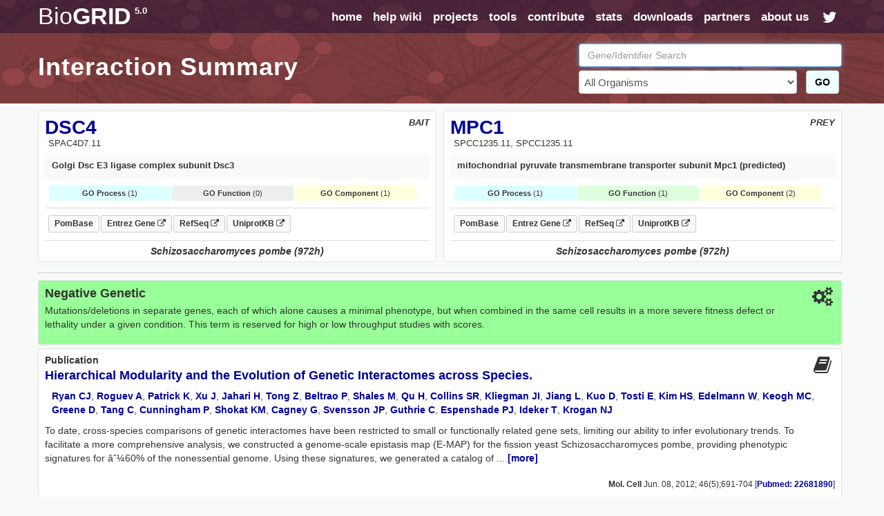

--- FILE ---
content_type: text/html; charset=UTF-8
request_url: https://thebiogrid.org/interaction/795026/dsc4-mpc1.html
body_size: 10237
content:
<!DOCTYPE html PUBLIC "-//W3C//DTD XHTML 1.0 Transitional//EN" "http://www.w3.org/TR/xhtml1/DTD/xhtml1-transitional.dtd">
 <html xmlns="http://www.w3.org/1999/xhtml" lang="en" xml:lang="en">
   <head>
     <meta http-equiv="Content-Type" content="text/html; charset=utf-8" />
     <meta name="description" content="BioGRID Interaction 795026 Between DSC4 And MPC1" />
     <meta name="keywords" content="S score,High Throughput,phenotype,DSC4,MPC1,Schizosaccharomyces pombe (972h),Negative Genetic,genetic,Interaction,Association,Bait,Prey,Gene Ontology,Pubmed,Publication,Protein-Protein" />
     <meta name="author" content="Mike Tyers Lab" />
     <meta name="copyright" content="Copyright &copy; 2015 Mike Tyers, All Rights Reserved." />
     <meta name="robots" content="INDEX,FOLLOW" />
     <meta name="viewport" content="width=device-width, initial-scale=1">
     <base href="https://thebiogrid.org">
 	
     <meta name="fragment" content="!">
 	
     <link rel="canonical" href="https://thebiogrid.org/interaction/795026/dsc4-mpc1.html" />
     <link href="https://thebiogrid.org/css/mainstyles.css?v=5.0.251.1" rel="stylesheet" type="text/css" />
 	<link href="https://thebiogrid.org/css/font-awesome.min.css?v=5.0.251.1" rel="stylesheet" type="text/css" />
     <link href="https://thebiogrid.org/css/bootstrap.min.css?v=5.0.251.1" rel="stylesheet" type="text/css" />
<link href="https://thebiogrid.org/css/biogrid4.css?v=5.0.251.1" rel="stylesheet" type="text/css" />
<link href="https://thebiogrid.org/css/jquery.fancybox-1.2.6.css?v=5.0.251.1" rel="stylesheet" type="text/css" />
<link href="https://thebiogrid.org/css/jquery.qtip3.css?v=5.0.251.1" rel="stylesheet" type="text/css" />
     
 	<link rel="Shortcut Icon" href="https://thebiogrid.org/images/favicon.ico" />
 
 	<title>DSC4 - MPC1 Interaction Summary | BioGRID</title>
 	
 	<script>
 
 	  (function(i,s,o,g,r,a,m){i['GoogleAnalyticsObject']=r;i[r]=i[r]||function(){
 	  (i[r].q=i[r].q||[]).push(arguments)},i[r].l=1*new Date();a=s.createElement(o),
 	  m=s.getElementsByTagName(o)[0];a.async=1;a.src=g;m.parentNode.insertBefore(a,m)
 	  })(window,document,'script','//www.google-analytics.com/analytics.js','ga');
 
 	  ga('create', 'UA-239330-2', 'auto');
 	  ga('send', 'pageview');
 
 	</script>
 	
   </head>
   <body>
 	<div id="wrap" class="inside">
     	<div id="content" class="container-fluid  container-zero-pad"><div id="header" class="inside">
 
     <div id="navbar">
 
         <div class="biolimsNav">
             <div class="navbar navbar-inverse navbar-static-top" role="navigation">
                 <div class="container container-no-pad">
                     <div class="navbar-header">
                         <button type="button" class="navbar-toggle" data-toggle="collapse"
                             data-target=".navbar-collapse">
                             <span class="sr-only">Toggle navigation</span><i class="fa fa-fw fa-lg fa-bars"></i>
                         </button>
                         <div id="logo" class='navbar-brand'>
                             <a href="https://thebiogrid.org"
                                 title="BioGRID Search for Protein Interactions, Chemical Interactions, and Genetic Interactions">
                                 <span class="unbold">Bio</span>GRID<sup>5.0</sup>
                             </a>
                         </div>
                     </div>
                     <div class="collapse navbar-collapse">
                         <ul class="nav navbar-nav navbar-right">
                             <li><a href="https://thebiogrid.org" title='Search the BioGRID'>home</a></li>
                             <li><a href="https://wiki.thebiogrid.org" title='BioGRID Help and Support Documentation'>help wiki</a></li>
                             <li><a href="https://thebiogrid.org/projectslist.php" title='BioGRID Curation Projects'>projects</a>
                             </li>
                             <li class=''><a href="https://wiki.thebiogrid.org/doku.php/tools">tools</a></li>
                             <li class='hidden-sm'><a href="https://wiki.thebiogrid.org/doku.php/contribute">contribute</a></li>
                             <li class='hidden-sm'><a href="https://wiki.thebiogrid.org/doku.php/statistics">stats</a></li>
                             <li><a href="https://downloads.thebiogrid.org/BioGRID">downloads</a></li>
                             <li class='hidden-sm'><a href="https://wiki.thebiogrid.org/doku.php/partners">partners</a></li>
                             <li class=''><a href="https://wiki.thebiogrid.org/doku.php/aboutus" title='About the BIOGRID'>about us</a>
                             </li>
                             <li class='hidden-sm hidden-xs'><a href="http://twitter.com/#!/biogrid"
                                     title='Follow @biogrid on Twitter'><i
                                         class='fa fa-fw fa-lg fa-twitter twitterIcon'></i></a></li>
                         </ul>
                     </div>
                 </div>
             </div>
         </div>
     </div>
 
     <div class="container container-no-pad hidden-xs">
     <div class='row'>
         <div class='col-lg-8 col-md-8 col-sm-12'>
             <div class="insidetext">
                 <h1>Interaction Summary</h1> 
             </div>
         </div>
         <div class='col-lg-4 col-md-4 hidden-sm hidden-xs'>
             <div id="smallsearchbox">  
                 <form name='geneSearchForm' id='geneSearchForm' action="https://thebiogrid.org/search.php" method="get">
                     <div class="form-group">
                         <input type="text" class="form-control" id="search" name="search" value="" placeholder="Gene/Identifier Search" />
                         <div class='row'>
                             <div class='col-lg-10 col-md-10'>
                                 <select name="organism" class="form-control">
                                     <option value="all">All Organisms</option>
                                     <optgroup label='Coronavirus-Related Organisms'><option value='2697049'>Severe acute respiratory syndrome coronavirus 2</option><option value='9606'>Homo sapiens</option><option value='694009'>Severe acute respiratory syndrome coronavirus</option><option value='1335626'>Middle-East Respiratory Syndrome-related Coronavirus</option></optgroup><optgroup label='Popular Organisms (Alphabetical)'><option value='3702'>Arabidopsis thaliana (Columbia)</option><option value='9913'>Bos taurus</option><option value='6239'>Caenorhabditis elegans</option><option value='237561'>Candida albicans (SC5314)</option><option value='7227'>Drosophila melanogaster</option><option value='511145'>Escherichia coli (K12/MG1655)</option><option value='316407'>Escherichia coli (K12/W3110)</option><option value='9031'>Gallus gallus</option><option value='11103'>Hepatitus C Virus</option><option value='9606'>Homo sapiens</option><option value='11676'>Human Immunodeficiency Virus 1</option><option value='10090'>Mus musculus</option><option value='36329'>Plasmodium falciparum (3D7)</option><option value='10116'>Rattus norvegicus</option><option value='559292'>Saccharomyces cerevisiae (S288c)</option><option value='2697049'>Severe acute respiratory syndrome coronavirus 2</option><option value='284812'>Schizosaccharomyces pombe (972h)</option><option value='8355'>Xenopus laevis</option></optgroup><optgroup label='Full Organism List (Alphabetical)'><option value='7029'>Acyrthosiphon pisum</option><option value='7159'>Aedes aegypti</option><option value='9646'>Ailuropoda melanoleuca</option><option value='400682'>Amphimedon queenslandica</option><option value='8839'>Anas platyrhynchos</option><option value='28377'>Anolis carolinensis</option><option value='7165'>Anopheles gambiae</option><option value='180454'>Anopheles gambiae (PEST)</option><option value='7460'>Apis mellifera</option><option value='81972'>Arabidopsis lyrata</option><option value='3702'>Arabidopsis thaliana (Columbia)</option><option value='7994'>Astyanax mexicanus</option><option value='224308'>Bacillus subtilis (168)</option><option value='3711'>Bassica campestris</option><option value='9913'>Bos taurus</option><option value='15368'>Brachypodium distachyon</option><option value='7739'>Branchiostoma floridae</option><option value='89462'>Bubalus bubalis</option><option value='6238'>Caenorhabditis briggsae</option><option value='6239'>Caenorhabditis elegans</option><option value='31234'>Caenorhabditis remanei</option><option value='9483'>Callithrix jacchus</option><option value='90675'>Camelina sativa</option><option value='407148'>Campylobacter jejuni (81116)</option><option value='237561'>Candida albicans (SC5314)</option><option value='9615'>Canis familiaris</option><option value='10141'>Cavia porcellus</option><option value='73337'>Ceratotherium simum</option><option value='34839'>Chinchilla lanigera</option><option value='3055'>Chlamydomonas reinhardtii</option><option value='60711'>Chlorocebus sabaeus</option><option value='185453'>Chrysochloris asiatica</option><option value='7719'>Ciona intestinalis</option><option value='10029'>Cricetulus griseus</option><option value='3659'>Cucumis sativus</option><option value='7176'>Culex quinquefasciatus</option><option value='7955'>Danio rerio</option><option value='9361'>Dasypus novemcinctus</option><option value='352472'>Dictyostelium discoideum (AX4)</option><option value='44689'>Dictyostelium discoideum</option><option value='7227'>Drosophila melanogaster</option><option value='7234'>Drosophila persimilis</option><option value='7238'>Drosophila sechellia</option><option value='7245'>Drosophila yakuba</option><option value='9371'>Echinops telfairi</option><option value='28737'>Elephantulus edwardii</option><option value='227321'>Emericella nidulans (FGSC A4)</option><option value='9796'>Equus caballus</option><option value='9798'>Equus przewalskii</option><option value='9365'>Erinaceus europaeus</option><option value='511145'>Escherichia coli (K12/MG1655)</option><option value='595496'>Escherichia coli (K12/MC4100/BW2952)</option><option value='316385'>Escherichia coli (K12/DH10B)</option><option value='316407'>Escherichia coli (K12/W3110)</option><option value='83333'>Escherichia coli (K12)</option><option value='71139'>Eucalyptus grandis</option><option value='9685'>Felis catus</option><option value='59894'>Ficedula albicollis</option><option value='885580'>Fukomys damarensis</option><option value='482537'>Galeopterus variegatus</option><option value='9031'>Gallus gallus</option><option value='3847'>Glycine max</option><option value='9593'>Gorilla gorilla</option><option value='11103'>Hepatitus C Virus</option><option value='10181'>Heterocephalus glaber</option><option value='9606'>Homo sapiens</option><option value='10298'>Human Herpesvirus 1</option><option value='10310'>Human Herpesvirus 2</option><option value='10335'>Human Herpesvirus 3</option><option value='10376'>Human Herpesvirus 4</option><option value='10359'>Human Herpesvirus 5</option><option value='32603'>Human Herpesvirus 6A</option><option value='32604'>Human Herpesvirus 6B</option><option value='10372'>Human Herpesvirus 7</option><option value='37296'>Human Herpesvirus 8</option><option value='11676'>Human Immunodeficiency Virus 1</option><option value='11709'>Human Immunodeficiency Virus 2</option><option value='333760'>Human papillomavirus (16)</option><option value='10617'>Human papillomavirus (4)</option><option value='333923'>Human papillomavirus (5)</option><option value='10620'>Human papillomavirus (7)</option><option value='10621'>Human papillomavirus (9)</option><option value='333759'>Human papillomavirus (10)</option><option value='333762'>Human papillomavirus (26)</option><option value='333763'>Human papillomavirus (32)</option><option value='333764'>Human papillomavirus (34)</option><option value='10589'>Human papillomavirus (41)</option><option value='40538'>Human papillomavirus (48)</option><option value='10616'>Human papillomavirus (49)</option><option value='333766'>Human papillomavirus (54)</option><option value='28311'>Human papillomavirus (63)</option><option value='10600'>Human papillomavirus (6b)</option><option value='10585'>Human papillomavirus (31)</option><option value='10583'>Human papillomavirus (1a)</option><option value='10593'>Human papillomavirus (45)</option><option value='10587'>Human papillomavirus (35)</option><option value='10618'>Human papillomavirus (52)</option><option value='10598'>Human papillomavirus (58)</option><option value='10586'>Human papillomavirus (33)</option><option value='333761'>Human papillomavirus (18)</option><option value='10579'>Human papillomavirus (8)</option><option value='10580'>Human papillomavirus (11)</option><option value='37959'>Human papillomavirus (38)</option><option value='43179'>Ictidomys tridecemlineatus</option><option value='6945'>Ixodes scapularis</option><option value='7897'>Latimeria chalumnae</option><option value='347515'>Leishmania major (Friedlin)</option><option value='7918'>Lepisosteus oculatus</option><option value='7209'>Loa loa</option><option value='9785'>Loxodonta africana</option><option value='9541'>Macaca fascicularis</option><option value='9544'>Macaca mulatta</option><option value='3750'>Malus domestica</option><option value='694581'>Marseillevirus marseillevirus</option><option value='3880'>Medicago truncatula</option><option value='9103'>Meleagris gallopavo</option><option value='1335626'>Middle-East Respiratory Syndrome-related Coronavirus</option><option value='13616'>Monodelphis domestica</option><option value='10366'>Murid Herpesvirus 1</option><option value='10090'>Mus musculus</option><option value='4641'>Musa acuminata</option><option value='9669'>Mustela putorius furo</option><option value='83331'>Mycobacterium tuberculosis (CDC1551)</option><option value='83332'>Mycobacterium tuberculosis (H37Rv)</option><option value='419947'>Mycobacterium tuberculosis (H37Ra)</option><option value='652616'>Mycobacterium tuberculosis (Erdman/35801)</option><option value='1304279'>Mycobacterium tuberculosis (Haarlem/NITR202)</option><option value='1310114'>Mycobacterium tuberculosis (CAS/NITR204)</option><option value='362242'>Mycobacterium ulcerans (AGY99)</option><option value='272634'>Mycoplasma pneumoniae (M129)</option><option value='59463'>Myotis lucifugus</option><option value='246197'>Myxococcus xanthus (DK1622)</option><option value='45351'>Nematostella vectensis</option><option value='367110'>Neurospora crassa (OR74A)</option><option value='4096'>Nicotiana sylvestris</option><option value='4097'>Nicotiana tabacum</option><option value='4098'>Nicotiana tomentosiformis</option><option value='61853'>Nomascus leucogenys</option><option value='9978'>Ochotona princeps</option><option value='10160'>Octodon degus</option><option value='8128'>Oreochromis niloticus</option><option value='9258'>Ornithorhynchus anatinus</option><option value='9986'>Oryctolagus cuniculus</option><option value='39947'>Oryza sativa (Japonica)</option><option value='8090'>Oryzias latipes</option><option value='30611'>Otolemur garnettii</option><option value='9940'>Ovis aries</option><option value='9597'>Pan paniscus</option><option value='9598'>Pan troglodytes</option><option value='59538'>Pantholops hodgsonii</option><option value='9555'>Papio anubis</option><option value='121224'>Pediculus humanus</option><option value='13735'>Pelodiscus sinensis</option><option value='3885'>Phaseolus vulgaris</option><option value='3218'>Physcomitrella patens</option><option value='4787'>Phytophthora infestans</option><option value='403677'>Phytophthora infestans (T30-4)</option><option value='36329'>Plasmodium falciparum (3D7)</option><option value='4754'>Pneumocystis carinii</option><option value='48698'>Poecilia formosa</option><option value='9601'>Pongo abelii</option><option value='3694'>Populus trichocarpa</option><option value='3760'>Prunus persica</option><option value='10116'>Rattus norvegicus</option><option value='61622'>Rhinopithecus roxellana</option><option value='3988'>Ricinus communis</option><option value='559292'>Saccharomyces cerevisiae (S288c)</option><option value='27679'>Saimiri boliviensis</option><option value='9305'>Sarcophilus harrisii</option><option value='6183'>Schistosoma mansoni</option><option value='284812'>Schizosaccharomyces pombe (972h)</option><option value='88036'>Selaginella moellendorffii</option><option value='4555'>Setaria italica</option><option value='694009'>Severe acute respiratory syndrome coronavirus</option><option value='2697049'>Severe acute respiratory syndrome coronavirus 2</option><option value='11723'>Simian Immunodeficiency Virus</option><option value='10633'>Simian Virus 40</option><option value='4081'>Solanum lycopersicum</option><option value='4113'>Solanum tuberosum</option><option value='42254'>Sorex araneus</option><option value='4558'>Sorghum bicolor</option><option value='512566'>Streptococcus pneumoniae (G54)</option><option value='525381'>Streptococcus pneumoniae (TCH8431)</option><option value='487214'>Streptococcus pneumoniae (Hungary 19A-6)</option><option value='561276'>Streptococcus pneumoniae (ATCC700669)</option><option value='170187'>Streptococcus pneumoniae (ATCCBAA334)</option><option value='516950'>Streptococcus pneumoniae (CGSP14)</option><option value='171101'>Streptococcus pneumoniae (ATCCBAA255)</option><option value='488222'>Streptococcus pneumoniae (JJA)</option><option value='488223'>Streptococcus pneumoniae (P1031)</option><option value='487213'>Streptococcus pneumoniae (Taiwan19F-14)</option><option value='488221'>Streptococcus pneumoniae (70585)</option><option value='7668'>Strongylocentrotus purpuratus</option><option value='9823'>Sus scrofa</option><option value='1140'>Synechococcus elongatus (PCC7942)</option><option value='269084'>Synechococcus elongatus (PCC6301)</option><option value='59729'>Taeniopygia guttata</option><option value='31033'>Takifugu rubripes</option><option value='9478'>Tarsius syrichta</option><option value='3641'>Theobroma cacao</option><option value='12242'>Tobacco Mosaic Virus</option><option value='10228'>Trichoplax adhaerens</option><option value='246437'>Tupaia chinensis</option><option value='9739'>Tursiops truncatus</option><option value='29073'>Ursus maritimus</option><option value='237631'>Ustilago maydis (521)</option><option value='10245'>Vaccinia Virus</option><option value='30538'>Vicugna pacos</option><option value='29760'>Vitis vinifera</option><option value='8355'>Xenopus laevis</option><option value='8083'>Xiphophorus maculatus</option><option value='4577'>Zea mays</option></optgroup>
                                 </select>
                             </div>
                             <div class='col-lg-2 col-md-2'>
                                 <button class='btn btn-success' href='javascript:document.geneSearchForm.submit( );' title='Submit BioGRID Search'>GO</button>
                             </div>
                         </div>
                             
                     </div>
                 </form>
             </div>
         </div>
     </div>
 </div>

 
 </div><div id="main">
 
     <div class="container container-no-pad">
         <div id="summary-header">
             <div class="row no-gutters">
                 <div class="col-lg-6 col-md-6 col-sm-12 col-xs-12">
                     <div class='well well-sm interactor-details'>
                         <div id="organism" class='pull-right'>BAIT</div>
                         <h1><a href='https://thebiogrid.org/279818/summary/schizosaccharomyces-pombe/dsc4.html' title='More Interactions for DSC4'>DSC4</a></h1>
                         <div id="aliases">SPAC4D7.11</div>
                         <div id="definition">Golgi Dsc E3 ligase complex subunit Dsc3</div> 
                         
                         
                         <div id="goTerms"><div class='goSummaryBlock'><div class='goProcessSummary'><strong>GO Process</strong> (1)</div><div class='goNone'><strong>GO Function</strong> (0)</div><div class='goComponentSummary'><strong>GO Component</strong> (1)</div></div><div class='goTermsBlock'><div class='goProcessTerms goTerms'><h3>Gene Ontology Biological Process</h3><ul><span class='goTerm'><li><a target='_blank' href='http://amigo.geneontology.org/amigo/term/GO:0016485' title='protein processing'>protein processing</a> <span class='goEvidence'>[<a href='http://www.geneontology.org/GO.evidence.shtml#imp' title='Go Evidence Code'>IMP</a>]</span></span></ul></div><div class='goComponentTerms goTerms'><h3>Gene Ontology Cellular Component</h3><ul><span class='goTerm'><li><a target='_blank' href='http://amigo.geneontology.org/amigo/term/GO:0005783' title='endoplasmic reticulum'>endoplasmic reticulum</a> <span class='goEvidence'>[<a href='http://www.geneontology.org/GO.evidence.shtml#ida' title='Go Evidence Code'>IDA</a>]</span></span></ul></div></div></div>
                         <div id="linkouts" class="borderBottom"><div><a class='linkoutChip externalLinkout' target='_BLANK' href='http://www.pombase.org/spombe/result/SPAC4D7.11' title='PomBase SPAC4D7.11 LinkOut'>PomBase</a><a class='linkoutChip externalLinkout' target='_BLANK' href='http://www.ncbi.nlm.nih.gov/gene/2543396' title='Entrez-Gene 2543396 LinkOut'>Entrez Gene <i class='fa fa-external-link fa-sm'></i></a><a class='linkoutChip externalLinkout' target='_BLANK' href='http://www.ncbi.nlm.nih.gov/sites/entrez?db=protein&cmd=DetailsSearch&term=NP_594964' title='NCBI RefSeq Sequences'>RefSeq <i class='fa fa-external-link fa-sm'></i></a><a class='linkoutChip externalLinkout' target='_BLANK' href='http://www.uniprot.org/uniprot/O14175' title='UniprotKB Swissprot Sequences'>UniprotKB <i class='fa fa-external-link fa-sm'></i></a></div></div>
                         <div class="organismBottom">Schizosaccharomyces pombe (972h)</div>
                     </div>
                 </div>
                 <div class="col-lg-6 col-md-6 col-sm-12 col-xs-12">
                     <div class='well well-sm interactor-details'>
                         <div id="organism" class='pull-right'>PREY</div>
                         <h1><a href='https://thebiogrid.org/275740/summary/schizosaccharomyces-pombe/mpc1.html' title='More Interactions for MPC1'>MPC1</a></h1>
                         <div id="aliases">SPCC1235.11, SPCC1235.11</div>
                         <div id="definition">mitochondrial pyruvate transmembrane transporter subunit Mpc1 (predicted)</div> 
                         
                         
                         <div id="goTerms"><div class='goSummaryBlock'><div class='goProcessSummary'><strong>GO Process</strong> (1)</div><div class='goFunctionSummary'><strong>GO Function</strong> (1)</div><div class='goComponentSummary'><strong>GO Component</strong> (2)</div></div><div class='goTermsBlock'><div class='goProcessTerms goTerms'><h3>Gene Ontology Biological Process</h3><ul><span class='goTerm'><li><a target='_blank' href='http://amigo.geneontology.org/amigo/term/GO:1902361' title='mitochondrial pyruvate transmembrane transport'>mitochondrial pyruvate transmembrane transport</a> <span class='goEvidence'>[<a href='http://www.geneontology.org/GO.evidence.shtml#iso' title='Go Evidence Code'>ISO</a>]</span></span></ul></div><div class='goFunctionTerms goTerms'><h3>Gene Ontology Molecular Function<h3><ul><span class='goTerm'><li><a target='_blank' href='http://amigo.geneontology.org/amigo/term/GO:0050833' title='pyruvate transmembrane transporter activity'>pyruvate transmembrane transporter activity</a> <span class='goEvidence'>[<a href='http://www.geneontology.org/GO.evidence.shtml#iso' title='Go Evidence Code'>ISO</a>]</span></span></ul></div><div class='goComponentTerms goTerms'><h3>Gene Ontology Cellular Component</h3><ul><span class='goTerm'><li><a target='_blank' href='http://amigo.geneontology.org/amigo/term/GO:0031305' title='integral component of mitochondrial inner membrane'>integral component of mitochondrial inner membrane</a> <span class='goEvidence'>[<a href='http://www.geneontology.org/GO.evidence.shtml#iso' title='Go Evidence Code'>ISO</a>]</span></span><span class='goTerm'><li><a target='_blank' href='http://amigo.geneontology.org/amigo/term/GO:0005739' title='mitochondrion'>mitochondrion</a> <span class='goEvidence'>[<a href='http://www.geneontology.org/GO.evidence.shtml#ida' title='Go Evidence Code'>IDA</a>]</span></span></ul></div></div></div>
                         <div id="linkouts" class="borderBottom"><div><a class='linkoutChip externalLinkout' target='_BLANK' href='http://www.pombase.org/spombe/result/SPCC1235.11' title='PomBase SPCC1235.11 LinkOut'>PomBase</a><a class='linkoutChip externalLinkout' target='_BLANK' href='http://www.ncbi.nlm.nih.gov/gene/2539169' title='Entrez-Gene 2539169 LinkOut'>Entrez Gene <i class='fa fa-external-link fa-sm'></i></a><a class='linkoutChip externalLinkout' target='_BLANK' href='http://www.ncbi.nlm.nih.gov/sites/entrez?db=protein&cmd=DetailsSearch&term=NP_587737' title='NCBI RefSeq Sequences'>RefSeq <i class='fa fa-external-link fa-sm'></i></a><a class='linkoutChip externalLinkout' target='_BLANK' href='http://www.uniprot.org/uniprot/O74847' title='UniprotKB Swissprot Sequences'>UniprotKB <i class='fa fa-external-link fa-sm'></i></a></div></div>
                         <div class="organismBottom">Schizosaccharomyces pombe (972h)</div>
                     </div>
                 </div>
             </div>
         </div>
         
         <div id='interactionContent'>
             
             <div class='well well-sm interactionDetail genetic'>
                 <i class='pull-right fa fa-fw fa-2x fa-cogs'></i>
                 <h3>Negative Genetic </h3> 
                 <p>Mutations/deletions in separate genes, each of which alone causes a minimal phenotype, but when combined in the same cell results in a more severe fitness defect or lethality under a given condition. This term is reserved for high or low throughput studies with scores.</p>
             </div>
             
             <div class='well well-sm interactionDetail clearfix'>
                 <i class='pull-right fa fa-fw fa-2x fa-book'></i>
                 <h2>Publication</h2>
                 <h3><a href='https://thebiogrid.org/131943/publication/hierarchical-modularity-and-the-evolution-of-genetic-interactomes-across-species.html' title='Hierarchical Modularity and the Evolution of Genetic Interactomes across Species.'>Hierarchical Modularity and the Evolution of Genetic Interactomes across Species.</a></h3>
                 <p class='authors'><a title="Additional Publications by Ryan CJ" target="_BLANK" href="http://www.ncbi.nlm.nih.gov/sites/entrez?db=pubmed&cmd=Search&itool=pubmed_Abstract&term=Ryan CJ[AUTHOR]">Ryan CJ</a>, <a title="Additional Publications by Roguev A" target="_BLANK" href="http://www.ncbi.nlm.nih.gov/sites/entrez?db=pubmed&cmd=Search&itool=pubmed_Abstract&term=Roguev A[AUTHOR]">Roguev A</a>, <a title="Additional Publications by Patrick K" target="_BLANK" href="http://www.ncbi.nlm.nih.gov/sites/entrez?db=pubmed&cmd=Search&itool=pubmed_Abstract&term=Patrick K[AUTHOR]">Patrick K</a>, <a title="Additional Publications by Xu J" target="_BLANK" href="http://www.ncbi.nlm.nih.gov/sites/entrez?db=pubmed&cmd=Search&itool=pubmed_Abstract&term=Xu J[AUTHOR]">Xu J</a>, <a title="Additional Publications by Jahari H" target="_BLANK" href="http://www.ncbi.nlm.nih.gov/sites/entrez?db=pubmed&cmd=Search&itool=pubmed_Abstract&term=Jahari H[AUTHOR]">Jahari H</a>, <a title="Additional Publications by Tong Z" target="_BLANK" href="http://www.ncbi.nlm.nih.gov/sites/entrez?db=pubmed&cmd=Search&itool=pubmed_Abstract&term=Tong Z[AUTHOR]">Tong Z</a>, <a title="Additional Publications by Beltrao P" target="_BLANK" href="http://www.ncbi.nlm.nih.gov/sites/entrez?db=pubmed&cmd=Search&itool=pubmed_Abstract&term=Beltrao P[AUTHOR]">Beltrao P</a>, <a title="Additional Publications by Shales M" target="_BLANK" href="http://www.ncbi.nlm.nih.gov/sites/entrez?db=pubmed&cmd=Search&itool=pubmed_Abstract&term=Shales M[AUTHOR]">Shales M</a>, <a title="Additional Publications by Qu H" target="_BLANK" href="http://www.ncbi.nlm.nih.gov/sites/entrez?db=pubmed&cmd=Search&itool=pubmed_Abstract&term=Qu H[AUTHOR]">Qu H</a>, <a title="Additional Publications by Collins SR" target="_BLANK" href="http://www.ncbi.nlm.nih.gov/sites/entrez?db=pubmed&cmd=Search&itool=pubmed_Abstract&term=Collins SR[AUTHOR]">Collins SR</a>, <a title="Additional Publications by Kliegman JI" target="_BLANK" href="http://www.ncbi.nlm.nih.gov/sites/entrez?db=pubmed&cmd=Search&itool=pubmed_Abstract&term=Kliegman JI[AUTHOR]">Kliegman JI</a>, <a title="Additional Publications by Jiang L" target="_BLANK" href="http://www.ncbi.nlm.nih.gov/sites/entrez?db=pubmed&cmd=Search&itool=pubmed_Abstract&term=Jiang L[AUTHOR]">Jiang L</a>, <a title="Additional Publications by Kuo D" target="_BLANK" href="http://www.ncbi.nlm.nih.gov/sites/entrez?db=pubmed&cmd=Search&itool=pubmed_Abstract&term=Kuo D[AUTHOR]">Kuo D</a>, <a title="Additional Publications by Tosti E" target="_BLANK" href="http://www.ncbi.nlm.nih.gov/sites/entrez?db=pubmed&cmd=Search&itool=pubmed_Abstract&term=Tosti E[AUTHOR]">Tosti E</a>, <a title="Additional Publications by Kim HS" target="_BLANK" href="http://www.ncbi.nlm.nih.gov/sites/entrez?db=pubmed&cmd=Search&itool=pubmed_Abstract&term=Kim HS[AUTHOR]">Kim HS</a>, <a title="Additional Publications by Edelmann W" target="_BLANK" href="http://www.ncbi.nlm.nih.gov/sites/entrez?db=pubmed&cmd=Search&itool=pubmed_Abstract&term=Edelmann W[AUTHOR]">Edelmann W</a>, <a title="Additional Publications by Keogh MC" target="_BLANK" href="http://www.ncbi.nlm.nih.gov/sites/entrez?db=pubmed&cmd=Search&itool=pubmed_Abstract&term=Keogh MC[AUTHOR]">Keogh MC</a>, <a title="Additional Publications by Greene D" target="_BLANK" href="http://www.ncbi.nlm.nih.gov/sites/entrez?db=pubmed&cmd=Search&itool=pubmed_Abstract&term=Greene D[AUTHOR]">Greene D</a>, <a title="Additional Publications by Tang C" target="_BLANK" href="http://www.ncbi.nlm.nih.gov/sites/entrez?db=pubmed&cmd=Search&itool=pubmed_Abstract&term=Tang C[AUTHOR]">Tang C</a>, <a title="Additional Publications by Cunningham P" target="_BLANK" href="http://www.ncbi.nlm.nih.gov/sites/entrez?db=pubmed&cmd=Search&itool=pubmed_Abstract&term=Cunningham P[AUTHOR]">Cunningham P</a>, <a title="Additional Publications by Shokat KM" target="_BLANK" href="http://www.ncbi.nlm.nih.gov/sites/entrez?db=pubmed&cmd=Search&itool=pubmed_Abstract&term=Shokat KM[AUTHOR]">Shokat KM</a>, <a title="Additional Publications by Cagney G" target="_BLANK" href="http://www.ncbi.nlm.nih.gov/sites/entrez?db=pubmed&cmd=Search&itool=pubmed_Abstract&term=Cagney G[AUTHOR]">Cagney G</a>, <a title="Additional Publications by Svensson JP" target="_BLANK" href="http://www.ncbi.nlm.nih.gov/sites/entrez?db=pubmed&cmd=Search&itool=pubmed_Abstract&term=Svensson JP[AUTHOR]">Svensson JP</a>, <a title="Additional Publications by Guthrie C" target="_BLANK" href="http://www.ncbi.nlm.nih.gov/sites/entrez?db=pubmed&cmd=Search&itool=pubmed_Abstract&term=Guthrie C[AUTHOR]">Guthrie C</a>, <a title="Additional Publications by Espenshade PJ" target="_BLANK" href="http://www.ncbi.nlm.nih.gov/sites/entrez?db=pubmed&cmd=Search&itool=pubmed_Abstract&term=Espenshade PJ[AUTHOR]">Espenshade PJ</a>, <a title="Additional Publications by Ideker T" target="_BLANK" href="http://www.ncbi.nlm.nih.gov/sites/entrez?db=pubmed&cmd=Search&itool=pubmed_Abstract&term=Ideker T[AUTHOR]">Ideker T</a>, <a title="Additional Publications by Krogan NJ" target="_BLANK" href="http://www.ncbi.nlm.nih.gov/sites/entrez?db=pubmed&cmd=Search&itool=pubmed_Abstract&term=Krogan NJ[AUTHOR]">Krogan NJ</a></p>
                 <p>To date, cross-species comparisons of genetic interactomes have been restricted to small or functionally related gene sets, limiting our ability to infer evolutionary trends. To facilitate a more comprehensive analysis, we constructed a genome-scale epistasis map (E-MAP) for the fission yeast Schizosaccharomyces pombe, providing phenotypic signatures for âˆ¼60% of the nonessential genome. Using these signatures, we generated a catalog of ...  <a href='https://thebiogrid.org/131943/publication/hierarchical-modularity-and-the-evolution-of-genetic-interactomes-across-species.html' title='Hierarchical Modularity and the Evolution of Genetic Interactomes across Species.'>[more]</a></p>
                 <div class='right pubDetails'><strong>Mol. Cell</strong> Jun. 08, 2012; 46(5);691-704 [<a title='Pubmed Linkout for Hierarchical Modularity and the Evolution of Genetic Interactomes across Species.' target='_BLANK' href='http://www.ncbi.nlm.nih.gov/pubmed/22681890'>Pubmed: 22681890</a>]</div> 
             </div>
             <div class='well well-sm interactionDetail clearfix'><i class='pull-right fa fa-fw fa-2x fa-bar-chart'></i><h3>Quantitative Score</h3><ul><li><strong>-7.281867986</strong> [S score]</li></ul></div>
<div class='well well-sm interactionDetail clearfix'><i class='pull-right fa fa-fw fa-2x fa-flag'></i><h3>Throughput</h3><ul><li><strong>High Throughput</strong> </li></ul></div>
<div class='well well-sm interactionDetail clearfix'><i class='pull-right fa fa-fw fa-2x fa-tags'></i><h3>Ontology Terms</h3><ul><li>colony size (APO:0000063)</li></ul></div>
<div class='well well-sm interactionDetail clearfix'><i class='pull-right fa fa-fw fa-2x fa-file-text-o'></i><h3>Additional Notes</h3><ul><li>An Epistatic MiniArray Profile (E-MAP) approach was used to quantitatively score genetic interactions based on fitness defects estimated from the colony size of double versus single mutants. Genetic interactions were considered significant if they had an S score > 1.8 for positive interactions (epistatic or suppressor interactions) and S score < -2.3 for negative interactions (synthetic sick/lethal interactions).</li></ul></div>
<div class='well well-sm interactionDetail clearfix'><h3>Related interactions</h3><div id='interaction-results'><table class='interactionTable largeInteractionTable'><thead><th>Interaction</th><th>Experimental Evidence Code</th><th>Dataset</th><th class='centertext'>Throughput</th><th class='centertext'>Score</th><th class='centertext'>Curated By</th><th class='centertext'>Notes</th></thead><tbody><tr class='sameOrganism'><td class='interactorCol'><a href='https://thebiogrid.org/interaction/533021/dsc4-mpc1.html' class='annotationDetails'>DSC4 <i class='fa fa-fw fa-arrow-right'></i> MPC1</a></td><td><div class='systemBox'><span class='systemLink'><div class='systemColorBox genetic'>Negative Genetic</div></span><div class='systemDesc'><div class='tooltipText'><div class='tooltipTextBox'><div class='tooltipTitle'>Negative Genetic</div><p>Mutations/deletions in separate genes, each of which alone causes a minimal phenotype, but when combined in the same cell results in a more severe fitness defect or lethality under a given condition. This term is reserved for high or low throughput studies with scores.</p></div></div></div></div></td><td><div id='116395|1199'><a class='pubLink' href='https://thebiogrid.org/116395/publication/yeast-srebp-cleavage-activation-requires-the-golgi-dsc-e3-ligase-complex.html' title='Stewart EV (2011): Yeast SREBP Cleavage Activation Requires the Golgi Dsc E3 Ligase Complex.'>Stewart EV (2011)</a></div></td><td class="centertext">High</td><td class="centertext">-11.1494</td><td class="centertext sourceCol"><strong><a href='https://thebiogrid.org/interaction/533021/dsc4-mpc1.html' title='BioGRID Interaction 533021'>BioGRID</a></strong></td><td class="centertext"><div class='additionalDetails'><i class='fa fa-file-text-o fa-fw fa-lg'></i><i class='fa fa-tags fa-fw fa-lg'></i><span class='additionalDetailInfo'>533021</span></div></td></tr></tbody></table></div></div>
<div class='well well-sm interactionDetail clearfix'><i class='pull-right fa fa-fw fa-2x fa-pencil'></i><h3>Curated By</h3><ul><li><strong>BioGRID</strong></li></ul></div>
         </div>
     </div>
 
 </div>            <div id="footer" class='marginLeftSm marginRightSm'>
                 Copyright &copy; 2026 <a target='_blank' href='http://www.tyerslab.com' title='TyersLab.com'>TyersLab.com</a>, All Rights Reserved.
             </div>
             
             <div id="footer-links">
                 <a href='https://wiki.thebiogrid.org/doku.php/terms_and_conditions' title="BioGRID Terms and Conditions">Terms and Conditions</a> | 
                 <a href='https://wiki.thebiogrid.org/doku.php/privacy_policy' title="BioGRID Privacy Policy">Privacy Policy</a> | 
                 <a target='_blank' href='https://orcs.thebiogrid.org' title="CRISPR Database">CRISPR Database</a> |
                 <a target='_blank' href='https://osprey.thebiogrid.org' title="Osprey Network Visualization System">Osprey</a> |
 				<a target='_blank' href='https://thebiogrid.org/project/2' title='Yeast Kinome'>Yeast Kinome</a> |
                 <a target='_blank' href='http://www.tyerslab.com' title='Mike Tyers Lab Webpage'>TyersLab.com</a> |
                 <a target='_blank' href='https://www.yeastgenome.org' title='Saccharomyces Genome Database'>SGD</a> |
 				<a target='_blank' href='https://github.com/BioGRID' title='BioGRID GitHub'>GitHub</a> | 
 				<a target='_blank' href='https://www.youtube.com/user/TheBioGRID' title='BioGRID YouTube'>YouTube</a> |
 				<a target='_blank' href='https://twitter.com/biogrid' title='BioGRID Twitter'>Twitter</a>
             </div>
 	   </div>
     </div>
 
     <script type="text/javascript" src="https://thebiogrid.org/javascript/jquery-2.2.4.min.js"></script>
     <script type="text/javascript" src="https://thebiogrid.org/javascript/jquery-migrate-1.4.1.min.js"></script>
     <script type="text/javascript" src="https://thebiogrid.org/javascript/bootstrap.min.js?v=5.0.251.1"></script>
<script type="text/javascript" src="https://thebiogrid.org/javascript/jquery.qtip3.min.js?v=5.0.251.1"></script>
<script type="text/javascript" src="https://thebiogrid.org/javascript/jquery.fancybox-1.2.6.pack.js?v=5.0.251.1"></script>
<script type="text/javascript" src="https://thebiogrid.org/javascript/interface.js?v=5.0.251.1"></script>
<script type="text/javascript" src="https://thebiogrid.org/javascript/results-functions.js?v=5.0.251.1"></script>
 
   </body>
 </html>